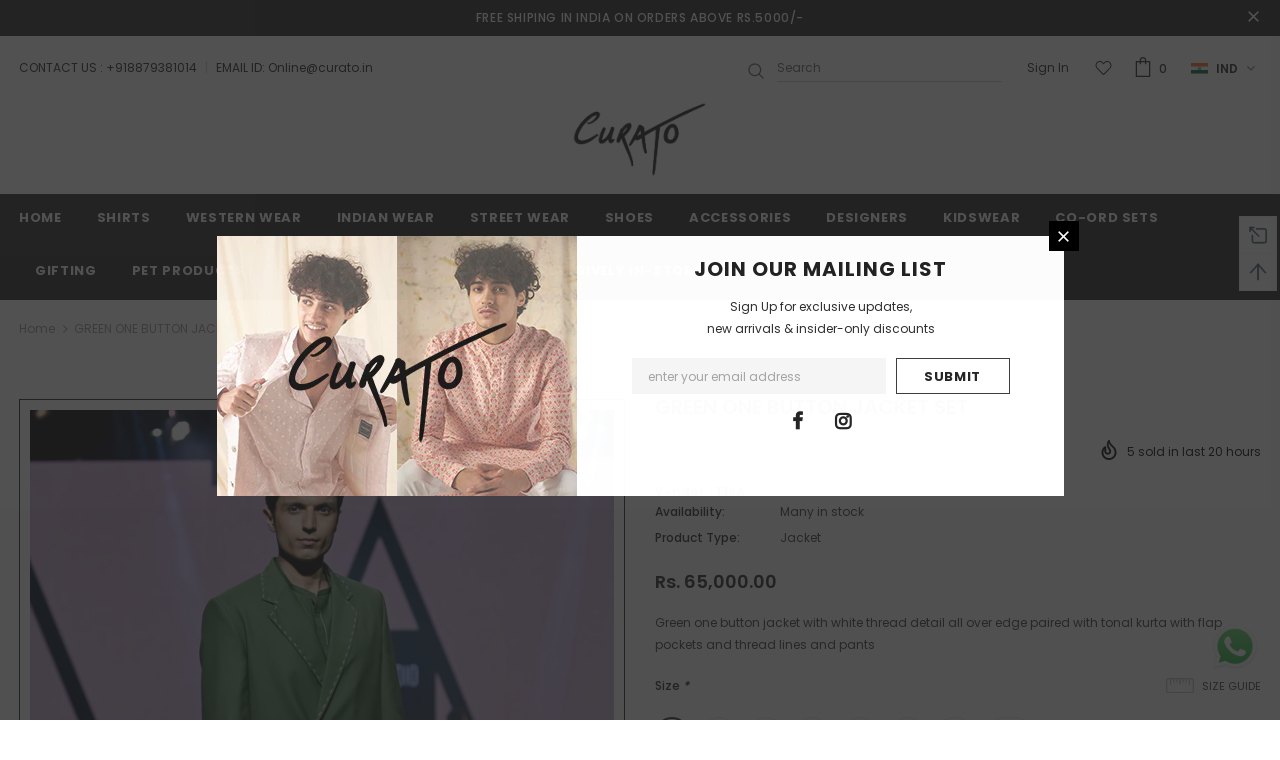

--- FILE ---
content_type: text/javascript; charset=utf-8
request_url: https://curato.in/products/green-one-button-jacket-set.js?_=1769713839565
body_size: 515
content:
{"id":7113903276171,"title":"GREEN ONE BUTTON JACKET SET","handle":"green-one-button-jacket-set","description":"\u003cp\u003eGreen one button jacket with white thread detail all over edge paired with tonal kurta with flap pockets and thread lines and pants\u003c\/p\u003e","published_at":"2023-03-17T16:36:49+05:30","created_at":"2023-03-17T16:36:49+05:30","vendor":"TISA","type":"Jacket","tags":["00","000","000-1","Green","Jacket","L","M","S","TISA","Western Wear","XL","XS","XXL","XXXL","XXXXL Rs 50"],"price":6500000,"price_min":6500000,"price_max":6500000,"available":true,"price_varies":false,"compare_at_price":null,"compare_at_price_min":0,"compare_at_price_max":0,"compare_at_price_varies":false,"variants":[{"id":41366978887819,"title":"XS","option1":"XS","option2":null,"option3":null,"sku":"IW-SU-506","requires_shipping":true,"taxable":false,"featured_image":null,"available":true,"name":"GREEN ONE BUTTON JACKET SET - XS","public_title":"XS","options":["XS"],"price":6500000,"weight":0,"compare_at_price":null,"inventory_management":null,"barcode":null,"requires_selling_plan":false,"selling_plan_allocations":[]},{"id":41366978920587,"title":"S","option1":"S","option2":null,"option3":null,"sku":"IW-SU-506","requires_shipping":true,"taxable":false,"featured_image":null,"available":true,"name":"GREEN ONE BUTTON JACKET SET - S","public_title":"S","options":["S"],"price":6500000,"weight":0,"compare_at_price":null,"inventory_management":null,"barcode":null,"requires_selling_plan":false,"selling_plan_allocations":[]},{"id":41366978953355,"title":"M","option1":"M","option2":null,"option3":null,"sku":"IW-SU-506","requires_shipping":true,"taxable":false,"featured_image":null,"available":true,"name":"GREEN ONE BUTTON JACKET SET - M","public_title":"M","options":["M"],"price":6500000,"weight":0,"compare_at_price":null,"inventory_management":null,"barcode":null,"requires_selling_plan":false,"selling_plan_allocations":[]},{"id":41366978986123,"title":"L","option1":"L","option2":null,"option3":null,"sku":"IW-SU-506","requires_shipping":true,"taxable":false,"featured_image":null,"available":true,"name":"GREEN ONE BUTTON JACKET SET - L","public_title":"L","options":["L"],"price":6500000,"weight":0,"compare_at_price":null,"inventory_management":null,"barcode":null,"requires_selling_plan":false,"selling_plan_allocations":[]},{"id":41366979018891,"title":"XL","option1":"XL","option2":null,"option3":null,"sku":"IW-SU-506","requires_shipping":true,"taxable":false,"featured_image":null,"available":true,"name":"GREEN ONE BUTTON JACKET SET - XL","public_title":"XL","options":["XL"],"price":6500000,"weight":0,"compare_at_price":null,"inventory_management":null,"barcode":null,"requires_selling_plan":false,"selling_plan_allocations":[]},{"id":41366979051659,"title":"XXL","option1":"XXL","option2":null,"option3":null,"sku":"IW-SU-506","requires_shipping":true,"taxable":false,"featured_image":null,"available":true,"name":"GREEN ONE BUTTON JACKET SET - XXL","public_title":"XXL","options":["XXL"],"price":6500000,"weight":0,"compare_at_price":null,"inventory_management":null,"barcode":null,"requires_selling_plan":false,"selling_plan_allocations":[]},{"id":41366979084427,"title":"XXXL","option1":"XXXL","option2":null,"option3":null,"sku":"IW-SU-506","requires_shipping":true,"taxable":false,"featured_image":null,"available":true,"name":"GREEN ONE BUTTON JACKET SET - XXXL","public_title":"XXXL","options":["XXXL"],"price":6500000,"weight":0,"compare_at_price":null,"inventory_management":null,"barcode":null,"requires_selling_plan":false,"selling_plan_allocations":[]},{"id":41366979117195,"title":"XXXXL","option1":"XXXXL","option2":null,"option3":null,"sku":"IW-SU-506","requires_shipping":true,"taxable":false,"featured_image":null,"available":true,"name":"GREEN ONE BUTTON JACKET SET - XXXXL","public_title":"XXXXL","options":["XXXXL"],"price":6500000,"weight":0,"compare_at_price":null,"inventory_management":null,"barcode":null,"requires_selling_plan":false,"selling_plan_allocations":[]}],"images":["\/\/cdn.shopify.com\/s\/files\/1\/0307\/1361\/0379\/products\/EMM_7911.jpg?v=1679135074","\/\/cdn.shopify.com\/s\/files\/1\/0307\/1361\/0379\/products\/EMM_7917.jpg?v=1679135074"],"featured_image":"\/\/cdn.shopify.com\/s\/files\/1\/0307\/1361\/0379\/products\/EMM_7911.jpg?v=1679135074","options":[{"name":"Size","position":1,"values":["XS","S","M","L","XL","XXL","XXXL","XXXXL"]}],"url":"\/products\/green-one-button-jacket-set","media":[{"alt":null,"id":24470868164747,"position":1,"preview_image":{"aspect_ratio":0.665,"height":4429,"width":2947,"src":"https:\/\/cdn.shopify.com\/s\/files\/1\/0307\/1361\/0379\/products\/EMM_7911.jpg?v=1679135074"},"aspect_ratio":0.665,"height":4429,"media_type":"image","src":"https:\/\/cdn.shopify.com\/s\/files\/1\/0307\/1361\/0379\/products\/EMM_7911.jpg?v=1679135074","width":2947},{"alt":null,"id":24470868197515,"position":2,"preview_image":{"aspect_ratio":0.665,"height":4282,"width":2849,"src":"https:\/\/cdn.shopify.com\/s\/files\/1\/0307\/1361\/0379\/products\/EMM_7917.jpg?v=1679135074"},"aspect_ratio":0.665,"height":4282,"media_type":"image","src":"https:\/\/cdn.shopify.com\/s\/files\/1\/0307\/1361\/0379\/products\/EMM_7917.jpg?v=1679135074","width":2849}],"requires_selling_plan":false,"selling_plan_groups":[]}